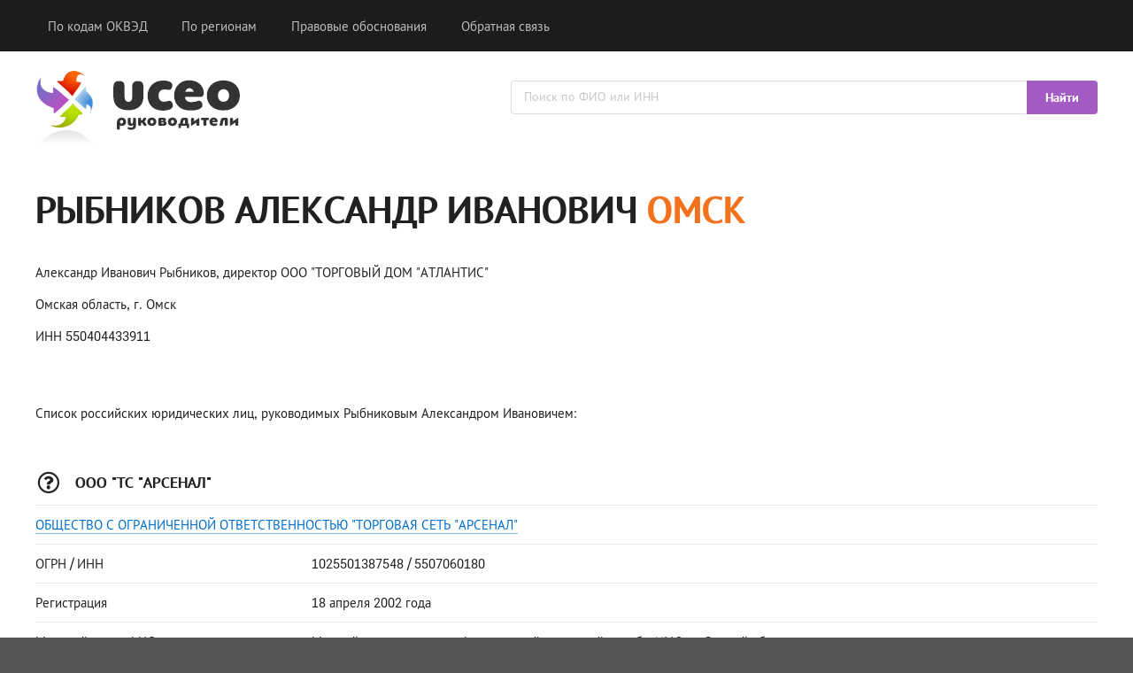

--- FILE ---
content_type: text/html; charset=utf-8
request_url: https://uceo.ru/view/rybnikov-aleksandr-550404433911
body_size: 3834
content:
<!DOCTYPE html>
<html lang="ru">

<head>

<meta http-equiv="Content-Type" content="text/html; charset=utf-8" />
<title>Рыбников Александр Иванович - Омск - ИНН 550404433911</title>

<link rel="canonical" href="https://uceo.ru/view/rybnikov-aleksandr-550404433911" />
<meta name="viewport" content="width=device-width, user-scalable=yes, initial-scale=1.0, maximum-scale=1.0" />
<meta name="description" content="Рыбников Александр Иванович, директор ООО &quot;ТОРГОВЫЙ ДОМ &quot;АТЛАНТИС&quot;. ИНН 550404433911. Все данные по физлицу." />
<meta name="keywords" content="рыбников, александр, иванович, омск" />

<link href="/design/semantic.min.css?upd=11022020" rel="stylesheet" type="text/css" />

<script src="https://ajax.googleapis.com/ajax/libs/jquery/3.4.1/jquery.min.js"></script>
<script src="/design/semantic.min.js"></script>

<link rel="shortcut icon" href="/favicon.ico" type="image/x-icon" />
<link rel="icon" href="/favicon.ico" type="image/x-icon" />

<meta name="csrf-param" content="authenticity_token" />
<meta name="csrf-token" content="zSuCTkxj01410O2lBusU3VZfBaRmWhHcwHsaJVlI5kQPA1PjSK0axRqsfX74UGppEtRrKGnONA9IgG-ROYDrCw" />

</head>

<body>

<div class="ui inverted vertical responsive-menu center aligned segment">
  <div class="ui container">
    <div class="ui large secondary inverted menu">
      <a class="toc item"><i class="sidebar icon"></i></a>
      <a class="item" href="/code/all">По кодам ОКВЭД</a>
      <a class="item" href="/location/all">По регионам</a>
      <a rel="nofollow" class="item" href="/legal">Правовые обоснования</a>
      <a rel="nofollow" class="item" href="/feedback">Обратная связь</a>
    </div>
  </div>
</div>

<div class="ui vertical inverted sidebar menu">
  <a class="item" href="/code/all">По кодам ОКВЭД</a>
  <a class="item" href="/location/all">По регионам</a>
  <a rel="nofollow" class="item" href="/legal">Правовые обоснования</a>
  <a rel="nofollow" class="item" href="/feedback">Обратная связь</a>
</div>

<div style="color: #FFF; padding: 1em 0 0.5em 0;">
<div class="ui container grid">
<div class="ui seven wide column middle aligned"><a class="no-border" href="/"><img width="240px" height="100px" src="/images/header/logo.png" style="margin-top: 0px;" /></a></div>
<div class="ui nine wide column middle aligned">
<form class="ui fluid action input" id="search-form" action="/search" method="get">
<input placeholder="Поиск по ФИО или ИНН" name="query" type="text">
<div class="ui button" style="background-color:#a25bc3; color:#FFF;" onclick="document.getElementById('search-form').submit();">Найти</div>
</form>
<div class="ui hidden divider"></div>
</div>
</div>
</div>

<br />

<div class="ui container">
<div class="ui segment">
<h1 class="ui huge header">Рыбников Александр Иванович <span style="color:#f2711c;">Омск</span></h1>
<br />
<p>Александр Иванович Рыбников, директор ООО &quot;ТОРГОВЫЙ ДОМ &quot;АТЛАНТИС&quot;</p>
<p>Омская область, г. Омск</p>
<p>ИНН 550404433911</p>
</div>

<br />

<div id="yandex_rtb_R-A-447865-1"></div>
<script type="text/javascript">
    (function(w, d, n, s, t) {
        w[n] = w[n] || [];
        w[n].push(function() {
            Ya.Context.AdvManager.render({
                blockId: "R-A-447865-1",
                renderTo: "yandex_rtb_R-A-447865-1",
                async: true
            });
        });
        t = d.getElementsByTagName("script")[0];
        s = d.createElement("script");
        s.type = "text/javascript";
        s.src = "//an.yandex.ru/system/context.js";
        s.async = true;
        t.parentNode.insertBefore(s, t);
    })(this, this.document, "yandexContextAsyncCallbacks");
</script>

<br />


<p class="ui segment">Список российских юридических лиц, руководимых Рыбниковым Александром Ивановичем:</p>

<br />

<div class="ui segment" style="margin-bottom: 30px;">
<table class="ui very basic table">
  <tbody>
    <tr>
      <td colspan="2"><h3 class="ui small header"><i class="question circle outline icon"></i> ООО &quot;ТС &quot;АРСЕНАЛ&quot;</h3></td>
    </tr>
    <tr>
      <td colspan="2"><a target="_blank" href="https://unfall.ru/company/ooo-ts-arsenal-1025501387548">ОБЩЕСТВО С ОГРАНИЧЕННОЙ ОТВЕТСТВЕННОСТЬЮ &quot;ТОРГОВАЯ СЕТЬ &quot;АРСЕНАЛ&quot;</a></td>
    </tr>
    <tr>
      <td class="four wide column">ОГРН / ИНН</td>
      <td>1025501387548 / 5507060180</td>
    </tr>
    <tr>
      <td class="four wide column">Регистрация</td>
      <td>18 апреля 2002 года</td>
    </tr>
    <tr>
      <td class="four wide column">Местный орган ФНС</td>
      <td>Межрайонная инспекция Федеральной налоговой службы №12 по Омской области</td>
    </tr>
    <tr>
        <td>Организационно-правовая форма</td>
        <td>Общества с ограниченной ответственностью</td>
    </tr>
    <tr>
      <td class="four wide column">Статус</td>
      <td><span class="status-green">Действующая компания</span></td>
    </tr>
</td>
    </tr>
    <tr>
      <td class="four wide column">ОКВЭД-2</td>
      <td>Торговля оптовая бытовыми электротоварами + Работы строительные отделочные + Торговля оптовая за вознаграждение или на договорной основе + Торговля оптовая непродовольственными потребительскими товарами + Торговля оптовая текстильными изделиями, кроме текстильных галантерейных изделий + Торговля оптовая фармацевтической продукцией + Торговля оптовая прочими машинами, оборудованием и принадлежностями + Торговля оптовая неспециализированная + Торговля розничная в неспециализированных магазинах</td>
    </tr>
  </tbody>
</table>  
</div>
<div class="ui segment" style="margin-bottom: 30px;">
<table class="ui very basic table">
  <tbody>
    <tr>
      <td colspan="2"><h3 class="ui small header"><i class="question circle outline icon"></i> ООО &quot;ТОРГОВЫЙ ДОМ &quot;АТЛАНТИС&quot;</h3></td>
    </tr>
    <tr>
      <td colspan="2"><a target="_blank" href="https://unfall.ru/company/ooo-torgovy-dom-atlantis-1025500529548">ОБЩЕСТВО С ОГРАНИЧЕННОЙ ОТВЕТСТВЕННОСТЬЮ &quot;ТОРГОВЫЙ ДОМ &quot;АТЛАНТИС&quot;</a></td>
    </tr>
    <tr>
      <td class="four wide column">ОГРН / ИНН</td>
      <td>1025500529548 / 5502040207</td>
    </tr>
    <tr>
      <td class="four wide column">Регистрация</td>
      <td>14 апреля 1997 года</td>
    </tr>
    <tr>
      <td class="four wide column">Местный орган ФНС</td>
      <td>Межрайонная инспекция Федеральной налоговой службы №12 по Омской области</td>
    </tr>
    <tr>
        <td>Уставный капитал</td>
        <td>10,000 руб.</td>
    </tr>
    <tr>
        <td>Организационно-правовая форма</td>
        <td>Общества с ограниченной ответственностью</td>
    </tr>
    <tr>
      <td class="four wide column">Статус</td>
      <td><span class="status-red">Компания ликвидирована</span></td>
    </tr>
</td>
    </tr>
    <tr>
      <td class="four wide column">ОКВЭД-2</td>
      <td>Торговля оптовая текстильными изделиями, кроме текстильных галантерейных изделий</td>
    </tr>
    <tr>
      <td class="four wide column">Руководитель</td>
      <td>Рыбников Александр Иванович</td>
    </tr>
  </tbody>
</table>  
</div>
<div class="ui segment" style="margin-bottom: 30px;">
<table class="ui very basic table">
  <tbody>
    <tr>
      <td colspan="2"><h3 class="ui small header"><i class="question circle outline icon"></i> ООО ФИРМА &quot;АЛЕКС-92&quot;</h3></td>
    </tr>
    <tr>
      <td colspan="2"><a target="_blank" href="https://unfall.ru/company/ooo-firma-aleks-92-1025500529966">ОБЩЕСТВО С ОГРАНИЧЕННОЙ ОТВЕТСТВЕННОСТЬЮ ФИРМА &quot;АЛЕКС-92&quot;</a></td>
    </tr>
    <tr>
      <td class="four wide column">ОГРН / ИНН</td>
      <td>1025500529966 / 5502040849</td>
    </tr>
    <tr>
      <td class="four wide column">Регистрация</td>
      <td>8 июля 1997 года</td>
    </tr>
    <tr>
      <td class="four wide column">Местный орган ФНС</td>
      <td>Межрайонная инспекция Федеральной налоговой службы №12 по Омской области</td>
    </tr>
    <tr>
        <td>Организационно-правовая форма</td>
        <td>Общества с ограниченной ответственностью</td>
    </tr>
    <tr>
      <td class="four wide column">Статус</td>
      <td><span class="status-red">Компания ликвидирована</span></td>
    </tr>
    <tr>
      <td class="four wide column">Адрес</td>
      <td>644099, Омская область, г. Омск, ул. Красный Путь, д. 30</td>
    </tr>
  </tbody>
</table>  
</div>
<div class="ui segment" style="margin-bottom: 30px;">
<table class="ui very basic table">
  <tbody>
    <tr>
      <td colspan="2"><h3 class="ui small header"><i class="question circle outline icon"></i> ООО &quot;АЛЬФА-БЕТА&quot;</h3></td>
    </tr>
    <tr>
      <td colspan="2"><a target="_blank" href="https://unfall.ru/company/ooo-alfa-beta-1025501392872">ОБЩЕСТВО С ОГРАНИЧЕННОЙ ОТВЕТСТВЕННОСТЬЮ &quot;АЛЬФА-БЕТА&quot;</a></td>
    </tr>
    <tr>
      <td class="four wide column">ОГРН / ИНН</td>
      <td>1025501392872 / 5507060119</td>
    </tr>
    <tr>
      <td class="four wide column">Регистрация</td>
      <td>16 апреля 2002 года</td>
    </tr>
    <tr>
      <td class="four wide column">Местный орган ФНС</td>
      <td>Межрайонная инспекция Федеральной налоговой службы №12 по Омской области</td>
    </tr>
    <tr>
        <td>Организационно-правовая форма</td>
        <td>Общества с ограниченной ответственностью</td>
    </tr>
    <tr>
      <td class="four wide column">Статус</td>
      <td><span class="status-green">Действующая компания</span></td>
    </tr>
</td>
    </tr>
    <tr>
      <td class="four wide column">ОКВЭД-2</td>
      <td>Аренда и управление собственным или арендованным нежилым недвижимым имуществом + Строительство жилых и нежилых зданий + Работы столярные и плотничные + Техническое обслуживание и ремонт автотранспортных средств + Торговля оптовая неспециализированная + Торговля розничная прочая в неспециализированных магазинах + Деятельность стоянок для транспортных средств + Деятельность агентств недвижимости за вознаграждение или на договорной основе + Деятельность рекламных агентств</td>
    </tr>
    <tr>
      <td class="four wide column">Руководитель</td>
      <td>Рыбников Александр Иванович</td>
    </tr>
  </tbody>
</table>  
</div>
<div class="ui segment" style="margin-bottom: 30px;">
<table class="ui very basic table">
  <tbody>
    <tr>
      <td colspan="2"><h3 class="ui small header"><i class="question circle outline icon"></i> ООО ТД &quot;ТЕХНОЛИДЕР&quot;</h3></td>
    </tr>
    <tr>
      <td colspan="2"><a target="_blank" href="https://unfall.ru/company/ooo-td-tekhnolider-1105543029426">ОБЩЕСТВО С ОГРАНИЧЕННОЙ ОТВЕТСТВЕННОСТЬЮ ТОРГОВЫЙ ДОМ &quot;ТЕХНОЛИДЕР&quot;</a></td>
    </tr>
    <tr>
      <td class="four wide column">ОГРН / ИНН</td>
      <td>1105543029426 / 5507220073</td>
    </tr>
    <tr>
      <td class="four wide column">Регистрация</td>
      <td>23 сентября 2010 года</td>
    </tr>
    <tr>
      <td class="four wide column">Местный орган ФНС</td>
      <td>Межрайонная инспекция Федеральной налоговой службы №12 по Омской области</td>
    </tr>
    <tr>
        <td>Уставный капитал</td>
        <td>10,000 руб.</td>
    </tr>
    <tr>
        <td>Организационно-правовая форма</td>
        <td>Общества с ограниченной ответственностью</td>
    </tr>
    <tr>
      <td class="four wide column">Статус</td>
      <td><span class="status-green">Действующая компания</span></td>
    </tr>
</td>
    </tr>
    <tr>
      <td class="four wide column">ОКВЭД-2</td>
      <td>Торговля оптовая бытовыми электротоварами + Деятельность агентов по оптовой торговле радио- и телеаппаратурой, техническими носителями информации + Деятельность агентов по оптовой торговле прочими бытовыми товарами, не включенными в другие группировки + Торговля оптовая текстильными изделиями, кроме текстильных галантерейных изделий + Торговля оптовая фармацевтической продукцией + Торговля оптовая неспециализированная + Торговля розничная прочая в неспециализированных магазинах + Торговля розничная аудио- и видеотехникой в специализированных магазинах + Торговля розничная бытовыми электротоварами в специализированных магазинах</td>
    </tr>
  </tbody>
</table>  
</div>


<br />
<div class="ui secondary segment" style="margin-bottom: 30px; padding: 1.5em !important; border: 1px solid rgba(0,0,0,.1) !important;">
<h5 class="ui small header"><i class="address book outline icon"></i> Руководители других компаний</h5>
<div class="ui relaxed list">
<li class="item"><i class="angle right icon"></i><div class="content"><a href="/view/kostrykin-vladimir-312301273553">Кострыкин Владимир Викторович</a>, генеральный директор ООО &quot;РЕНТИНФО&quot;</div></li>
<li class="item"><i class="angle right icon"></i><div class="content"><a href="/view/ivanova-mariya-600800356210">Иванова Мария Алексеевна</a>, директор ГКУ ПО &quot;ЦЗН ЛОКНЯНСКОГО РАЙОНА&quot;</div></li>
<li class="item"><i class="angle right icon"></i><div class="content"><a href="/view/uhalova-svetlana-550201637980">Ухалова Светлана Михайловна</a>, председатель ГК &quot;ОМИЧ-24&quot;</div></li>
<li class="item"><i class="angle right icon"></i><div class="content"><a href="/view/kirilyuk-anastasiya-246525066250">Кирилюк Анастасия Александровна</a>, ликвидатор ООО ПКФ &quot;МЕГАВАТТ&quot;</div></li>
<li class="item"><i class="angle right icon"></i><div class="content"><a href="/view/shafikov-rustam-027414787652">Шафиков Рустам Фирдависович</a>, директор ООО &quot;АКОЙЛ&quot;</div></li>
<li class="item"><i class="angle right icon"></i><div class="content"><a href="/view/shvitov-andrej-673008863020">Швитов Андрей Владимирович</a>, руководитель юридического лица СНТ &quot;АВТОМАТИКА-2&quot;</div></li>
<li class="item"><i class="angle right icon"></i><div class="content"><a href="/view/eremenko-nikolaj-673107038613">Еременко Николай Дмитриевич</a>, председатель СРОО ВЕТЕРАНОВ ВОЙНЫ, ТРУДА И ПЕНСИОНЕРОВ СО МЖД - ФИЛИАЛА ОАО &quot;РЖД&quot;</div></li>
</div>
</div>


</div>

<div class="ui vertical footer segment" id="footer">
    <div class="ui left aligned container">
      <div class="ui stackable grid">
        <div class="six wide middle aligned column">
        <a rel="nofollow" href="/legal">Легальность размещения информации</a><br />
        <a rel="nofollow" href="/agreement">Пользовательское соглашение</a>
        </div>
        <div class="one wide column"></div>
        <div class="nine wide middle aligned column">
          <p>
            Справочник &quot;uCEO&quot; &copy; 2019&ndash;2025<br />
            Официальная информация о лицах, управляющих отечественным бизнесом.<br />
            Все права защищены.
          </p>
        </div>
      </div>
    </div>
</div>

<script type="text/javascript" > (function(m,e,t,r,i,k,a){m[i]=m[i]||function(){(m[i].a=m[i].a||[]).push(arguments)}; m[i].l=1*new Date();k=e.createElement(t),a=e.getElementsByTagName(t)[0],k.async=1,k.src=r,a.parentNode.insertBefore(k,a)}) (window, document, "script", "https://mc.yandex.ru/metrika/tag.js", "ym"); ym(54516751, "init", { clickmap:true, trackLinks:true, accurateTrackBounce:true }); </script> <noscript><div><img src="https://mc.yandex.ru/watch/54516751" style="position:absolute; left:-9999px;" alt="" /></div></noscript>

</body>
</html>